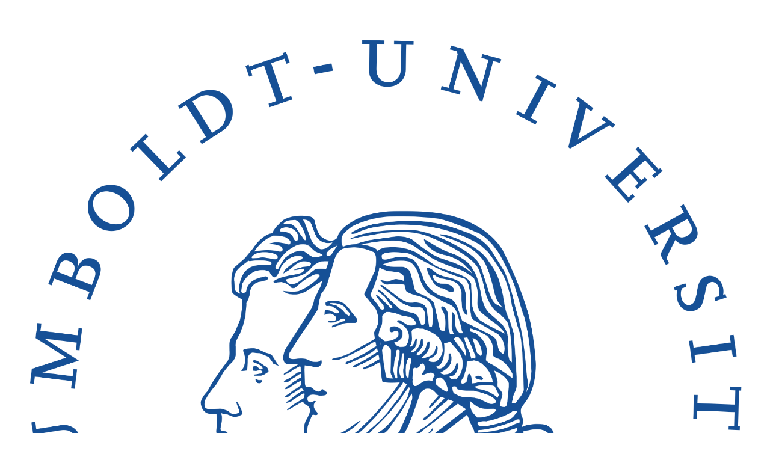

--- FILE ---
content_type: text/html;charset=utf-8
request_url: https://www.psychology.hu-berlin.de/de/prof/prof/soccog/photos/Logos/huberlin-logo-svg-2000px.png/image_view_fullscreen
body_size: 27
content:
<!DOCTYPE html>
<html xmlns="http://www.w3.org/1999/xhtml" lang="en" xml:lang="en">
  <head><meta http-equiv="Content-Type" content="text/html; charset=UTF-8" />
    
    <meta name="viewport" content="width=device-width, initial-scale=1" />
    <title>Huberlin logo.svg 2000px</title>
    <style media="screen" type="text/css">

    body {
      font-family: Helvetica, Arial, sans-serif;
      font-size: 14px;
      padding: 0;
      margin: 0;
    }

    a {
      text-decoration: none;
      text-align: center;
      padding: 12px;
    }

    a:hover {
      text-decoration:underline;
    }

    a span {
      display: block;
      line-height: 1.5em;
      padding: 12px;
    }

    img {
      border: 0;
      display: block;
      margin: 0 auto;
      max-width: 100%;
      height: auto;
    }

    </style>
  </head>

  <body>
    <div id="content-core">
      
        
        <a href="https://www.psychology.hu-berlin.de">
          <img src="https://www.psychology.hu-berlin.de/de/prof/prof/soccog/photos/Logos/huberlin-logo-svg-2000px.png/@@images/image.png" alt="Huberlin logo.svg 2000px" title="Huberlin logo.svg 2000px" height="2000" width="2000" />
          <span>Zurück</span>
        </a>
      
    </div>
  </body>

</html>